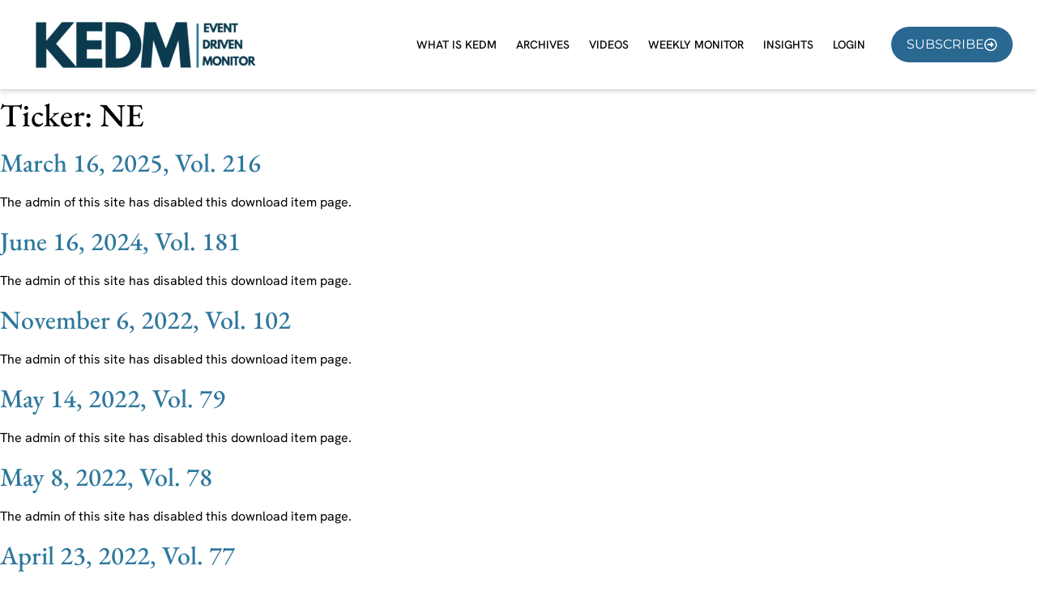

--- FILE ---
content_type: text/html; charset=UTF-8
request_url: https://kedm.com/?taxonomy=tickers&term=ne
body_size: 17414
content:
<!doctype html>
<html lang="en-US">
<head>
	<meta charset="UTF-8">
	<meta name="viewport" content="width=device-width, initial-scale=1">
	<link rel="profile" href="https://gmpg.org/xfn/11">
	<meta name='robots' content='index, follow, max-image-preview:large, max-snippet:-1, max-video-preview:-1' />

            <script data-no-defer="1" data-ezscrex="false" data-cfasync="false" data-pagespeed-no-defer data-cookieconsent="ignore">
                var ctPublicFunctions = {"_ajax_nonce":"fca1d47c4f","_rest_nonce":"ebaefe9676","_ajax_url":"\/wp-admin\/admin-ajax.php","_rest_url":"https:\/\/kedm.com\/wp-json\/","data__cookies_type":"none","data__ajax_type":"rest","data__bot_detector_enabled":"0","data__frontend_data_log_enabled":1,"cookiePrefix":"","wprocket_detected":false,"host_url":"kedm.com","text__ee_click_to_select":"Click to select the whole data","text__ee_original_email":"The complete one is","text__ee_got_it":"Got it","text__ee_blocked":"Blocked","text__ee_cannot_connect":"Cannot connect","text__ee_cannot_decode":"Can not decode email. Unknown reason","text__ee_email_decoder":"CleanTalk email decoder","text__ee_wait_for_decoding":"The magic is on the way!","text__ee_decoding_process":"Please wait a few seconds while we decode the contact data."}
            </script>
        
            <script data-no-defer="1" data-ezscrex="false" data-cfasync="false" data-pagespeed-no-defer data-cookieconsent="ignore">
                var ctPublic = {"_ajax_nonce":"fca1d47c4f","settings__forms__check_internal":"0","settings__forms__check_external":"0","settings__forms__force_protection":0,"settings__forms__search_test":"1","settings__forms__wc_add_to_cart":"0","settings__data__bot_detector_enabled":"0","settings__sfw__anti_crawler":0,"blog_home":"https:\/\/kedm.com\/","pixel__setting":"3","pixel__enabled":true,"pixel__url":"https:\/\/moderate9-v4.cleantalk.org\/pixel\/99562b440c92718928a8adc1e989bb58.gif","data__email_check_before_post":"1","data__email_check_exist_post":0,"data__cookies_type":"none","data__key_is_ok":true,"data__visible_fields_required":true,"wl_brandname":"Anti-Spam by CleanTalk","wl_brandname_short":"CleanTalk","ct_checkjs_key":"b2e3e9860ee4e5516ff125dd1a6999888aec480729acd6b982fc0e643677cb3a","emailEncoderPassKey":"26d05316248611c90b4a518d515f612e","bot_detector_forms_excluded":"W10=","advancedCacheExists":false,"varnishCacheExists":false,"wc_ajax_add_to_cart":true}
            </script>
        
<!-- Google Tag Manager for WordPress by gtm4wp.com -->
<script data-cfasync="false" data-pagespeed-no-defer>
	var gtm4wp_datalayer_name = "dataLayer";
	var dataLayer = dataLayer || [];
	const gtm4wp_use_sku_instead = 0;
	const gtm4wp_currency = 'USD';
	const gtm4wp_product_per_impression = 10;
	const gtm4wp_clear_ecommerce = false;
	const gtm4wp_datalayer_max_timeout = 2000;
</script>
<!-- End Google Tag Manager for WordPress by gtm4wp.com -->
	<!-- This site is optimized with the Yoast SEO plugin v26.6 - https://yoast.com/wordpress/plugins/seo/ -->
	<title>NE Archives | KEDM</title>
	<link rel="canonical" href="https://kedm.com/?taxonomy=tickers&term=ne" />
	<link rel="next" href="https://kedm.com/page/2/?taxonomy=tickers&term=ne" />
	<meta property="og:locale" content="en_US" />
	<meta property="og:type" content="article" />
	<meta property="og:title" content="NE Archives | KEDM" />
	<meta property="og:url" content="https://kedm.com/?taxonomy=tickers&amp;term=ne" />
	<meta property="og:site_name" content="KEDM" />
	<meta property="og:image" content="https://kedm.com/app/uploads/2024/12/KEDM-Yoast.png" />
	<meta property="og:image:width" content="1200" />
	<meta property="og:image:height" content="675" />
	<meta property="og:image:type" content="image/png" />
	<meta name="twitter:card" content="summary_large_image" />
	<meta name="twitter:site" content="@kedm_com" />
	<script type="application/ld+json" class="yoast-schema-graph">{"@context":"https://schema.org","@graph":[{"@type":"CollectionPage","@id":"https://kedm.com/?taxonomy=tickers&term=ne","url":"https://kedm.com/?taxonomy=tickers&term=ne","name":"NE Archives | KEDM","isPartOf":{"@id":"https://kedm.com/#website"},"breadcrumb":{"@id":"https://kedm.com/?taxonomy=tickers&term=ne#breadcrumb"},"inLanguage":"en-US"},{"@type":"BreadcrumbList","@id":"https://kedm.com/?taxonomy=tickers&term=ne#breadcrumb","itemListElement":[{"@type":"ListItem","position":1,"name":"Home","item":"https://kedm.com/"},{"@type":"ListItem","position":2,"name":"NE"}]},{"@type":"WebSite","@id":"https://kedm.com/#website","url":"https://kedm.com/","name":"KEDM Event Driven Monitor","description":"Even Driven Trades","publisher":{"@id":"https://kedm.com/#organization"},"alternateName":"Event Driven Monitor","potentialAction":[{"@type":"SearchAction","target":{"@type":"EntryPoint","urlTemplate":"https://kedm.com/?s={search_term_string}"},"query-input":{"@type":"PropertyValueSpecification","valueRequired":true,"valueName":"search_term_string"}}],"inLanguage":"en-US"},{"@type":"Organization","@id":"https://kedm.com/#organization","name":"KEDM Event Driven Monitor","alternateName":"Event Driven Trades","url":"https://kedm.com/","logo":{"@type":"ImageObject","inLanguage":"en-US","@id":"https://kedm.com/#/schema/logo/image/","url":"https://kedm.com/app/uploads/2024/12/KEDM-Square-Logo.png","contentUrl":"https://kedm.com/app/uploads/2024/12/KEDM-Square-Logo.png","width":707,"height":707,"caption":"KEDM Event Driven Monitor"},"image":{"@id":"https://kedm.com/#/schema/logo/image/"},"sameAs":["https://x.com/kedm_com","https://www.youtube.com/channel/UCFm6rZdjngncCFJ4UKn-pkQ"]}]}</script>
	<!-- / Yoast SEO plugin. -->


<link rel='dns-prefetch' href='//ajax.googleapis.com' />
<link rel='dns-prefetch' href='//cdnjs.cloudflare.com' />
<!-- WP Fusion --><style type="text/css">.woocommerce .product .variations option:disabled { display: none; } </style><style id='wp-img-auto-sizes-contain-inline-css'>
img:is([sizes=auto i],[sizes^="auto," i]){contain-intrinsic-size:3000px 1500px}
/*# sourceURL=wp-img-auto-sizes-contain-inline-css */
</style>

<link rel='stylesheet' id='sdm-styles-css' href='https://kedm.com/app/plugins/simple-download-monitor/css/sdm_wp_styles.css?ver=6.9' media='all' />
<style id='groundhogg-forms-style-2-inline-css'>
/*!***************************************************************************************************************************************************************************************************************************************!*\
  !*** css ./node_modules/css-loader/dist/cjs.js??ruleSet[1].rules[4].use[1]!./node_modules/postcss-loader/dist/cjs.js??ruleSet[1].rules[4].use[2]!./node_modules/sass-loader/dist/cjs.js??ruleSet[1].rules[4].use[3]!./src/style.scss ***!
  \***************************************************************************************************************************************************************************************************************************************/
/**
 * The following styles get applied both on the front of your site
 * and in the editor.
 *
 * Replace them with your own styles or remove the file completely.
 */
.wp-block-groundhogg-forms {
  margin: 1em 0;
}

/*# sourceMappingURL=style-index.css.map*/
/*# sourceURL=https://kedm.com/app/plugins/groundhogg/blocks/gutenberg/build/style-index.css */
</style>
<link rel='stylesheet' id='jet-engine-frontend-css' href='https://kedm.com/app/plugins/jet-engine/assets/css/frontend.css?ver=3.8.1.1' media='all' />
<style id='global-styles-inline-css'>
:root{--wp--preset--aspect-ratio--square: 1;--wp--preset--aspect-ratio--4-3: 4/3;--wp--preset--aspect-ratio--3-4: 3/4;--wp--preset--aspect-ratio--3-2: 3/2;--wp--preset--aspect-ratio--2-3: 2/3;--wp--preset--aspect-ratio--16-9: 16/9;--wp--preset--aspect-ratio--9-16: 9/16;--wp--preset--color--black: #000000;--wp--preset--color--cyan-bluish-gray: #abb8c3;--wp--preset--color--white: #ffffff;--wp--preset--color--pale-pink: #f78da7;--wp--preset--color--vivid-red: #cf2e2e;--wp--preset--color--luminous-vivid-orange: #ff6900;--wp--preset--color--luminous-vivid-amber: #fcb900;--wp--preset--color--light-green-cyan: #7bdcb5;--wp--preset--color--vivid-green-cyan: #00d084;--wp--preset--color--pale-cyan-blue: #8ed1fc;--wp--preset--color--vivid-cyan-blue: #0693e3;--wp--preset--color--vivid-purple: #9b51e0;--wp--preset--gradient--vivid-cyan-blue-to-vivid-purple: linear-gradient(135deg,rgb(6,147,227) 0%,rgb(155,81,224) 100%);--wp--preset--gradient--light-green-cyan-to-vivid-green-cyan: linear-gradient(135deg,rgb(122,220,180) 0%,rgb(0,208,130) 100%);--wp--preset--gradient--luminous-vivid-amber-to-luminous-vivid-orange: linear-gradient(135deg,rgb(252,185,0) 0%,rgb(255,105,0) 100%);--wp--preset--gradient--luminous-vivid-orange-to-vivid-red: linear-gradient(135deg,rgb(255,105,0) 0%,rgb(207,46,46) 100%);--wp--preset--gradient--very-light-gray-to-cyan-bluish-gray: linear-gradient(135deg,rgb(238,238,238) 0%,rgb(169,184,195) 100%);--wp--preset--gradient--cool-to-warm-spectrum: linear-gradient(135deg,rgb(74,234,220) 0%,rgb(151,120,209) 20%,rgb(207,42,186) 40%,rgb(238,44,130) 60%,rgb(251,105,98) 80%,rgb(254,248,76) 100%);--wp--preset--gradient--blush-light-purple: linear-gradient(135deg,rgb(255,206,236) 0%,rgb(152,150,240) 100%);--wp--preset--gradient--blush-bordeaux: linear-gradient(135deg,rgb(254,205,165) 0%,rgb(254,45,45) 50%,rgb(107,0,62) 100%);--wp--preset--gradient--luminous-dusk: linear-gradient(135deg,rgb(255,203,112) 0%,rgb(199,81,192) 50%,rgb(65,88,208) 100%);--wp--preset--gradient--pale-ocean: linear-gradient(135deg,rgb(255,245,203) 0%,rgb(182,227,212) 50%,rgb(51,167,181) 100%);--wp--preset--gradient--electric-grass: linear-gradient(135deg,rgb(202,248,128) 0%,rgb(113,206,126) 100%);--wp--preset--gradient--midnight: linear-gradient(135deg,rgb(2,3,129) 0%,rgb(40,116,252) 100%);--wp--preset--font-size--small: 13px;--wp--preset--font-size--medium: 20px;--wp--preset--font-size--large: 36px;--wp--preset--font-size--x-large: 42px;--wp--preset--spacing--20: 0.44rem;--wp--preset--spacing--30: 0.67rem;--wp--preset--spacing--40: 1rem;--wp--preset--spacing--50: 1.5rem;--wp--preset--spacing--60: 2.25rem;--wp--preset--spacing--70: 3.38rem;--wp--preset--spacing--80: 5.06rem;--wp--preset--shadow--natural: 6px 6px 9px rgba(0, 0, 0, 0.2);--wp--preset--shadow--deep: 12px 12px 50px rgba(0, 0, 0, 0.4);--wp--preset--shadow--sharp: 6px 6px 0px rgba(0, 0, 0, 0.2);--wp--preset--shadow--outlined: 6px 6px 0px -3px rgb(255, 255, 255), 6px 6px rgb(0, 0, 0);--wp--preset--shadow--crisp: 6px 6px 0px rgb(0, 0, 0);}:root { --wp--style--global--content-size: 800px;--wp--style--global--wide-size: 1200px; }:where(body) { margin: 0; }.wp-site-blocks > .alignleft { float: left; margin-right: 2em; }.wp-site-blocks > .alignright { float: right; margin-left: 2em; }.wp-site-blocks > .aligncenter { justify-content: center; margin-left: auto; margin-right: auto; }:where(.wp-site-blocks) > * { margin-block-start: 24px; margin-block-end: 0; }:where(.wp-site-blocks) > :first-child { margin-block-start: 0; }:where(.wp-site-blocks) > :last-child { margin-block-end: 0; }:root { --wp--style--block-gap: 24px; }:root :where(.is-layout-flow) > :first-child{margin-block-start: 0;}:root :where(.is-layout-flow) > :last-child{margin-block-end: 0;}:root :where(.is-layout-flow) > *{margin-block-start: 24px;margin-block-end: 0;}:root :where(.is-layout-constrained) > :first-child{margin-block-start: 0;}:root :where(.is-layout-constrained) > :last-child{margin-block-end: 0;}:root :where(.is-layout-constrained) > *{margin-block-start: 24px;margin-block-end: 0;}:root :where(.is-layout-flex){gap: 24px;}:root :where(.is-layout-grid){gap: 24px;}.is-layout-flow > .alignleft{float: left;margin-inline-start: 0;margin-inline-end: 2em;}.is-layout-flow > .alignright{float: right;margin-inline-start: 2em;margin-inline-end: 0;}.is-layout-flow > .aligncenter{margin-left: auto !important;margin-right: auto !important;}.is-layout-constrained > .alignleft{float: left;margin-inline-start: 0;margin-inline-end: 2em;}.is-layout-constrained > .alignright{float: right;margin-inline-start: 2em;margin-inline-end: 0;}.is-layout-constrained > .aligncenter{margin-left: auto !important;margin-right: auto !important;}.is-layout-constrained > :where(:not(.alignleft):not(.alignright):not(.alignfull)){max-width: var(--wp--style--global--content-size);margin-left: auto !important;margin-right: auto !important;}.is-layout-constrained > .alignwide{max-width: var(--wp--style--global--wide-size);}body .is-layout-flex{display: flex;}.is-layout-flex{flex-wrap: wrap;align-items: center;}.is-layout-flex > :is(*, div){margin: 0;}body .is-layout-grid{display: grid;}.is-layout-grid > :is(*, div){margin: 0;}body{padding-top: 0px;padding-right: 0px;padding-bottom: 0px;padding-left: 0px;}a:where(:not(.wp-element-button)){text-decoration: underline;}:root :where(.wp-element-button, .wp-block-button__link){background-color: #32373c;border-width: 0;color: #fff;font-family: inherit;font-size: inherit;font-style: inherit;font-weight: inherit;letter-spacing: inherit;line-height: inherit;padding-top: calc(0.667em + 2px);padding-right: calc(1.333em + 2px);padding-bottom: calc(0.667em + 2px);padding-left: calc(1.333em + 2px);text-decoration: none;text-transform: inherit;}.has-black-color{color: var(--wp--preset--color--black) !important;}.has-cyan-bluish-gray-color{color: var(--wp--preset--color--cyan-bluish-gray) !important;}.has-white-color{color: var(--wp--preset--color--white) !important;}.has-pale-pink-color{color: var(--wp--preset--color--pale-pink) !important;}.has-vivid-red-color{color: var(--wp--preset--color--vivid-red) !important;}.has-luminous-vivid-orange-color{color: var(--wp--preset--color--luminous-vivid-orange) !important;}.has-luminous-vivid-amber-color{color: var(--wp--preset--color--luminous-vivid-amber) !important;}.has-light-green-cyan-color{color: var(--wp--preset--color--light-green-cyan) !important;}.has-vivid-green-cyan-color{color: var(--wp--preset--color--vivid-green-cyan) !important;}.has-pale-cyan-blue-color{color: var(--wp--preset--color--pale-cyan-blue) !important;}.has-vivid-cyan-blue-color{color: var(--wp--preset--color--vivid-cyan-blue) !important;}.has-vivid-purple-color{color: var(--wp--preset--color--vivid-purple) !important;}.has-black-background-color{background-color: var(--wp--preset--color--black) !important;}.has-cyan-bluish-gray-background-color{background-color: var(--wp--preset--color--cyan-bluish-gray) !important;}.has-white-background-color{background-color: var(--wp--preset--color--white) !important;}.has-pale-pink-background-color{background-color: var(--wp--preset--color--pale-pink) !important;}.has-vivid-red-background-color{background-color: var(--wp--preset--color--vivid-red) !important;}.has-luminous-vivid-orange-background-color{background-color: var(--wp--preset--color--luminous-vivid-orange) !important;}.has-luminous-vivid-amber-background-color{background-color: var(--wp--preset--color--luminous-vivid-amber) !important;}.has-light-green-cyan-background-color{background-color: var(--wp--preset--color--light-green-cyan) !important;}.has-vivid-green-cyan-background-color{background-color: var(--wp--preset--color--vivid-green-cyan) !important;}.has-pale-cyan-blue-background-color{background-color: var(--wp--preset--color--pale-cyan-blue) !important;}.has-vivid-cyan-blue-background-color{background-color: var(--wp--preset--color--vivid-cyan-blue) !important;}.has-vivid-purple-background-color{background-color: var(--wp--preset--color--vivid-purple) !important;}.has-black-border-color{border-color: var(--wp--preset--color--black) !important;}.has-cyan-bluish-gray-border-color{border-color: var(--wp--preset--color--cyan-bluish-gray) !important;}.has-white-border-color{border-color: var(--wp--preset--color--white) !important;}.has-pale-pink-border-color{border-color: var(--wp--preset--color--pale-pink) !important;}.has-vivid-red-border-color{border-color: var(--wp--preset--color--vivid-red) !important;}.has-luminous-vivid-orange-border-color{border-color: var(--wp--preset--color--luminous-vivid-orange) !important;}.has-luminous-vivid-amber-border-color{border-color: var(--wp--preset--color--luminous-vivid-amber) !important;}.has-light-green-cyan-border-color{border-color: var(--wp--preset--color--light-green-cyan) !important;}.has-vivid-green-cyan-border-color{border-color: var(--wp--preset--color--vivid-green-cyan) !important;}.has-pale-cyan-blue-border-color{border-color: var(--wp--preset--color--pale-cyan-blue) !important;}.has-vivid-cyan-blue-border-color{border-color: var(--wp--preset--color--vivid-cyan-blue) !important;}.has-vivid-purple-border-color{border-color: var(--wp--preset--color--vivid-purple) !important;}.has-vivid-cyan-blue-to-vivid-purple-gradient-background{background: var(--wp--preset--gradient--vivid-cyan-blue-to-vivid-purple) !important;}.has-light-green-cyan-to-vivid-green-cyan-gradient-background{background: var(--wp--preset--gradient--light-green-cyan-to-vivid-green-cyan) !important;}.has-luminous-vivid-amber-to-luminous-vivid-orange-gradient-background{background: var(--wp--preset--gradient--luminous-vivid-amber-to-luminous-vivid-orange) !important;}.has-luminous-vivid-orange-to-vivid-red-gradient-background{background: var(--wp--preset--gradient--luminous-vivid-orange-to-vivid-red) !important;}.has-very-light-gray-to-cyan-bluish-gray-gradient-background{background: var(--wp--preset--gradient--very-light-gray-to-cyan-bluish-gray) !important;}.has-cool-to-warm-spectrum-gradient-background{background: var(--wp--preset--gradient--cool-to-warm-spectrum) !important;}.has-blush-light-purple-gradient-background{background: var(--wp--preset--gradient--blush-light-purple) !important;}.has-blush-bordeaux-gradient-background{background: var(--wp--preset--gradient--blush-bordeaux) !important;}.has-luminous-dusk-gradient-background{background: var(--wp--preset--gradient--luminous-dusk) !important;}.has-pale-ocean-gradient-background{background: var(--wp--preset--gradient--pale-ocean) !important;}.has-electric-grass-gradient-background{background: var(--wp--preset--gradient--electric-grass) !important;}.has-midnight-gradient-background{background: var(--wp--preset--gradient--midnight) !important;}.has-small-font-size{font-size: var(--wp--preset--font-size--small) !important;}.has-medium-font-size{font-size: var(--wp--preset--font-size--medium) !important;}.has-large-font-size{font-size: var(--wp--preset--font-size--large) !important;}.has-x-large-font-size{font-size: var(--wp--preset--font-size--x-large) !important;}
:root :where(.wp-block-pullquote){font-size: 1.5em;line-height: 1.6;}
/*# sourceURL=global-styles-inline-css */
</style>
<link rel='stylesheet' id='pi-dcw-css' href='https://kedm.com/app/plugins/add-to-cart-direct-checkout-for-woocommerce/public/css/pi-dcw-public.css?ver=2.1.74' media='all' />
<style id='pi-dcw-inline-css'>

		.pisol_buy_now_button{
			color:#ffffff !important;
			background-color: #ee6443 !important;
		}
		
/*# sourceURL=pi-dcw-inline-css */
</style>
<link rel='stylesheet' id='cleantalk-public-css-css' href='https://kedm.com/app/plugins/cleantalk-spam-protect/css/cleantalk-public.min.css?ver=6.70.1_1766382969' media='all' />
<link rel='stylesheet' id='cleantalk-email-decoder-css-css' href='https://kedm.com/app/plugins/cleantalk-spam-protect/css/cleantalk-email-decoder.min.css?ver=6.70.1_1766382969' media='all' />
<link rel='stylesheet' id='gamplify-rpm-css' href='https://kedm.com/app/plugins/gamplify-rpm/public/css/gamplify-rpm-public.css?ver=1768694824' media='all' />
<link rel='stylesheet' id='gamplify-rpm-frontend-daterangepicker-css-js-css' href='https://kedm.com/app/plugins/gamplify-rpm/public/css/daterangepicker.css' media='all' />
<link rel='stylesheet' id='daterangepicker-css-css' href='https://cdnjs.cloudflare.com/ajax/libs/jqueryui/1.12.1/jquery-ui.css' media='all' />
<link rel='stylesheet' id='follow-up-emails-css' href='https://kedm.com/app/plugins/woocommerce-follow-up-emails/templates/followups.css?ver=4.9.23' media='all' />
<link rel='stylesheet' id='woocommerce-layout-css' href='https://kedm.com/app/plugins/woocommerce/assets/css/woocommerce-layout.css?ver=10.4.2' media='all' />
<style id='woocommerce-layout-inline-css'>

	.infinite-scroll .woocommerce-pagination {
		display: none;
	}
/*# sourceURL=woocommerce-layout-inline-css */
</style>
<link rel='stylesheet' id='woocommerce-smallscreen-css' href='https://kedm.com/app/plugins/woocommerce/assets/css/woocommerce-smallscreen.css?ver=10.4.2' media='only screen and (max-width: 768px)' />
<link rel='stylesheet' id='woocommerce-general-css' href='https://kedm.com/app/plugins/woocommerce/assets/css/woocommerce.css?ver=10.4.2' media='all' />
<style id='woocommerce-inline-inline-css'>
.woocommerce form .form-row .required { visibility: visible; }
/*# sourceURL=woocommerce-inline-inline-css */
</style>
<link rel='stylesheet' id='affwp-forms-css' href='https://kedm.com/app/plugins/affiliate-wp/assets/css/forms.min.css?ver=2.30.1' media='all' />
<link rel='stylesheet' id='groundhogg-form-css' href='https://kedm.com/app/plugins/groundhogg/assets/css/frontend/form.css?ver=4.2.10' media='all' />
<link rel='stylesheet' id='metorik-css-css' href='https://kedm.com/app/plugins/metorik-helper/assets/css/metorik.css?ver=2.0.10' media='all' />
<link rel='stylesheet' id='hello-elementor-css' href='https://kedm.com/app/themes/hello-elementor/assets/css/reset.css?ver=3.4.5' media='all' />
<link rel='stylesheet' id='hello-elementor-header-footer-css' href='https://kedm.com/app/themes/hello-elementor/assets/css/header-footer.css?ver=3.4.5' media='all' />
<link rel='stylesheet' id='jet-popup-frontend-css' href='https://kedm.com/app/plugins/jet-popup/assets/css/jet-popup-frontend.css?ver=2.0.20.2' media='all' />
<link rel='stylesheet' id='elementor-frontend-css' href='https://kedm.com/app/uploads/elementor/css/custom-frontend.min.css?ver=1767682247' media='all' />
<link rel='stylesheet' id='widget-image-css' href='https://kedm.com/app/plugins/elementor/assets/css/widget-image.min.css?ver=3.33.6' media='all' />
<link rel='stylesheet' id='widget-nav-menu-css' href='https://kedm.com/app/uploads/elementor/css/custom-pro-widget-nav-menu.min.css?ver=1767682247' media='all' />
<link rel='stylesheet' id='widget-heading-css' href='https://kedm.com/app/plugins/elementor/assets/css/widget-heading.min.css?ver=3.33.6' media='all' />
<link rel='stylesheet' id='widget-icon-list-css' href='https://kedm.com/app/uploads/elementor/css/custom-widget-icon-list.min.css?ver=1767682247' media='all' />
<link rel='stylesheet' id='e-animation-grow-css' href='https://kedm.com/app/plugins/elementor/assets/lib/animations/styles/e-animation-grow.min.css?ver=3.33.6' media='all' />
<link rel='stylesheet' id='widget-social-icons-css' href='https://kedm.com/app/plugins/elementor/assets/css/widget-social-icons.min.css?ver=3.33.6' media='all' />
<link rel='stylesheet' id='e-apple-webkit-css' href='https://kedm.com/app/uploads/elementor/css/custom-apple-webkit.min.css?ver=1767682247' media='all' />
<link rel='stylesheet' id='elementor-icons-css' href='https://kedm.com/app/plugins/elementor/assets/lib/eicons/css/elementor-icons.min.css?ver=5.44.0' media='all' />
<link rel='stylesheet' id='elementor-post-27128-css' href='https://kedm.com/app/uploads/elementor/css/post-27128.css?ver=1767682248' media='all' />
<link rel='stylesheet' id='jet-tabs-frontend-css' href='https://kedm.com/app/plugins/jet-tabs/assets/css/jet-tabs-frontend.css?ver=2.2.12.1' media='all' />
<link rel='stylesheet' id='swiper-css' href='https://kedm.com/app/plugins/elementor/assets/lib/swiper/v8/css/swiper.min.css?ver=8.4.5' media='all' />
<link rel='stylesheet' id='elementor-post-27231-css' href='https://kedm.com/app/uploads/elementor/css/post-27231.css?ver=1767682248' media='all' />
<link rel='stylesheet' id='photoswipe-css' href='https://kedm.com/app/plugins/woocommerce/assets/css/photoswipe/photoswipe.min.css?ver=10.4.2' media='all' />
<link rel='stylesheet' id='photoswipe-default-skin-css' href='https://kedm.com/app/plugins/woocommerce/assets/css/photoswipe/default-skin/default-skin.min.css?ver=10.4.2' media='all' />
<link rel='stylesheet' id='jet-woo-builder-css' href='https://kedm.com/app/plugins/jet-woo-builder/assets/css/frontend.css?ver=2.2.3' media='all' />
<style id='jet-woo-builder-inline-css'>
@font-face {
				font-family: "WooCommerce";
				font-weight: normal;
				font-style: normal;
				src: url("https://kedm.com/app/plugins/woocommerce/assets/fonts/WooCommerce.eot");
				src: url("https://kedm.com/app/plugins/woocommerce/assets/fonts/WooCommerce.eot?#iefix") format("embedded-opentype"),
					 url("https://kedm.com/app/plugins/woocommerce/assets/fonts/WooCommerce.woff") format("woff"),
					 url("https://kedm.com/app/plugins/woocommerce/assets/fonts/WooCommerce.ttf") format("truetype"),
					 url("https://kedm.com/app/plugins/woocommerce/assets/fonts/WooCommerce.svg#WooCommerce") format("svg");
			}
/*# sourceURL=jet-woo-builder-inline-css */
</style>
<link rel='stylesheet' id='elementor-icons-shared-0-css' href='https://kedm.com/app/plugins/elementor/assets/lib/font-awesome/css/fontawesome.min.css?ver=5.15.3' media='all' />
<link rel='stylesheet' id='elementor-icons-fa-solid-css' href='https://kedm.com/app/plugins/elementor/assets/lib/font-awesome/css/solid.min.css?ver=5.15.3' media='all' />
<link rel='stylesheet' id='e-swiper-css' href='https://kedm.com/app/plugins/elementor/assets/css/conditionals/e-swiper.min.css?ver=3.33.6' media='all' />
<link rel='stylesheet' id='jet-woo-builder-frontend-font-css' href='https://kedm.com/app/plugins/jet-woo-builder/assets/css/lib/jetwoobuilder-frontend-font/css/jetwoobuilder-frontend-font.css?ver=2.2.3' media='all' />
<link rel='stylesheet' id='elementor-post-27229-css' href='https://kedm.com/app/uploads/elementor/css/post-27229.css?ver=1767682248' media='all' />
<link rel='stylesheet' id='pmw-public-elementor-fix-css' href='https://kedm.com/app/plugins/woocommerce-google-adwords-conversion-tracking-tag/css/public/elementor-fix.css?ver=1.54.1' media='all' />
<link rel='stylesheet' id='custom-styles-css' href='https://kedm.com/app/themes/main/assets/css/custom.css?ver=1759130124' media='all' />
<link rel='stylesheet' id='elementor-gf-local-ebgaramond-css' href='https://kedm.com/app/uploads/elementor/google-fonts/css/ebgaramond.css?ver=1742964161' media='all' />
<link rel='stylesheet' id='elementor-gf-local-oswald-css' href='https://kedm.com/app/uploads/elementor/google-fonts/css/oswald.css?ver=1742964161' media='all' />
<link rel='stylesheet' id='elementor-gf-local-roboto-css' href='https://kedm.com/app/uploads/elementor/google-fonts/css/roboto.css?ver=1742964185' media='all' />
<link rel='stylesheet' id='elementor-gf-local-hankengrotesk-css' href='https://kedm.com/app/uploads/elementor/google-fonts/css/hankengrotesk.css?ver=1742964187' media='all' />
<link rel='stylesheet' id='elementor-gf-local-montserrat-css' href='https://kedm.com/app/uploads/elementor/google-fonts/css/montserrat.css?ver=1742964189' media='all' />
<link rel='stylesheet' id='elementor-icons-fa-regular-css' href='https://kedm.com/app/plugins/elementor/assets/lib/font-awesome/css/regular.min.css?ver=5.15.3' media='all' />
<link rel='stylesheet' id='elementor-icons-fa-brands-css' href='https://kedm.com/app/plugins/elementor/assets/lib/font-awesome/css/brands.min.css?ver=5.15.3' media='all' />
<script src="https://ajax.googleapis.com/ajax/libs/jquery/3.6.0/jquery.min.js?ver=3.6.0" id="jquery-js"></script>
<script id="pi-dcw-js-extra">
var pisol_dcw_setting = {"ajax_url":"https://kedm.com/wp-admin/admin-ajax.php"};
//# sourceURL=pi-dcw-js-extra
</script>
<script src="https://kedm.com/app/plugins/add-to-cart-direct-checkout-for-woocommerce/public/js/pi-dcw-public.js?ver=2.1.74" id="pi-dcw-js"></script>
<script src="https://kedm.com/app/plugins/cleantalk-spam-protect/js/apbct-public-bundle_gathering.min.js?ver=6.70.1_1766382969" id="apbct-public-bundle_gathering.min-js-js"></script>
<script id="sdm-scripts-js-extra">
var sdm_ajax_script = {"ajaxurl":"https://kedm.com/wp-admin/admin-ajax.php"};
//# sourceURL=sdm-scripts-js-extra
</script>
<script src="https://kedm.com/app/plugins/simple-download-monitor/js/sdm_wp_scripts.js?ver=6.9" id="sdm-scripts-js"></script>
<script id="fue-account-subscriptions-js-extra">
var FUE = {"ajaxurl":"https://kedm.com/wp-admin/admin-ajax.php","ajax_loader":"https://kedm.com/app/plugins/woocommerce-follow-up-emails/templates/images/ajax-loader.gif"};
//# sourceURL=fue-account-subscriptions-js-extra
</script>
<script src="https://kedm.com/app/plugins/woocommerce-follow-up-emails/templates/js/fue-account-subscriptions.js?ver=4.9.23" id="fue-account-subscriptions-js"></script>
<script src="https://kedm.com/app/plugins/woocommerce/assets/js/jquery-blockui/jquery.blockUI.min.js?ver=2.7.0-wc.10.4.2" id="wc-jquery-blockui-js" defer data-wp-strategy="defer"></script>
<script id="wc-add-to-cart-js-extra">
var wc_add_to_cart_params = {"ajax_url":"/wp-admin/admin-ajax.php","wc_ajax_url":"/?wc-ajax=%%endpoint%%","i18n_view_cart":"View cart","cart_url":"https://kedm.com/checkout/","is_cart":"","cart_redirect_after_add":"yes"};
//# sourceURL=wc-add-to-cart-js-extra
</script>
<script src="https://kedm.com/app/plugins/woocommerce/assets/js/frontend/add-to-cart.min.js?ver=10.4.2" id="wc-add-to-cart-js" defer data-wp-strategy="defer"></script>
<script src="https://kedm.com/app/plugins/woocommerce/assets/js/js-cookie/js.cookie.min.js?ver=2.1.4-wc.10.4.2" id="wc-js-cookie-js" defer data-wp-strategy="defer"></script>
<script id="woocommerce-js-extra">
var woocommerce_params = {"ajax_url":"/wp-admin/admin-ajax.php","wc_ajax_url":"/?wc-ajax=%%endpoint%%","i18n_password_show":"Show password","i18n_password_hide":"Hide password"};
//# sourceURL=woocommerce-js-extra
</script>
<script src="https://kedm.com/app/plugins/woocommerce/assets/js/frontend/woocommerce.min.js?ver=10.4.2" id="woocommerce-js" defer data-wp-strategy="defer"></script>
<script src="https://kedm.com/wp-includes/js/dist/hooks.min.js?ver=dd5603f07f9220ed27f1" id="wp-hooks-js"></script>
<script id="wpm-js-extra">
var wpm = {"ajax_url":"https://kedm.com/wp-admin/admin-ajax.php","root":"https://kedm.com/wp-json/","nonce_wp_rest":"ebaefe9676","nonce_ajax":"98d6fe1507"};
//# sourceURL=wpm-js-extra
</script>
<script src="https://kedm.com/app/plugins/woocommerce-google-adwords-conversion-tracking-tag/js/public/free/wpm-public.p1.min.js?ver=1.54.1" id="wpm-js"></script>
<script src="https://kedm.com/wp-includes/js/jquery/jquery.min.js?ver=3.7.1" id="jquery-core-js"></script>
<script src="https://kedm.com/app/themes/main/assets/js/custom.js?ver=1768694825" id="custom-jss-js"></script>
<script>  var el_i13_login_captcha=null; var el_i13_register_captcha=null; </script>		<script type="text/javascript">
		var AFFWP = AFFWP || {};
		AFFWP.referral_var = 'ref';
		AFFWP.expiration = 400;
		AFFWP.debug = 0;


		AFFWP.referral_credit_last = 1;
		</script>

<!-- Google Tag Manager for WordPress by gtm4wp.com -->
<!-- GTM Container placement set to off -->
<script data-cfasync="false" data-pagespeed-no-defer>
	var dataLayer_content = {"pagePostType":"sdm_downloads","pagePostType2":"tax-sdm_downloads","pageCategory":[]};
	dataLayer.push( dataLayer_content );
</script>
<script data-cfasync="false" data-pagespeed-no-defer>
	console.warn && console.warn("[GTM4WP] Google Tag Manager container code placement set to OFF !!!");
	console.warn && console.warn("[GTM4WP] Data layer codes are active but GTM container must be loaded using custom coding !!!");
</script>
<!-- End Google Tag Manager for WordPress by gtm4wp.com -->	<noscript><style>.woocommerce-product-gallery{ opacity: 1 !important; }</style></noscript>
	<meta name="generator" content="Elementor 3.33.6; features: additional_custom_breakpoints; settings: css_print_method-external, google_font-enabled, font_display-auto">
<script type="text/javascript"> 

jQuery(document).ready(function() {

    jQuery('#btn-back').on('click', function() {

      window.history.go(-1); 

      return false;

    });

});
</script>
<!-- Google Tag Manager -->
<script>(function(w,d,s,l,i){w[l]=w[l]||[];w[l].push({'gtm.start': new Date().getTime(),event:'gtm.js'});var f=d.getElementsByTagName(s)[0], j=d.createElement(s),dl=l!='dataLayer'?'&l='+l:'';j.async=true;j.src= 'https://www.googletagmanager.com/gtm.js?id='+i+dl;f.parentNode.insertBefore(j,f); })(window,document,'script','dataLayer','GTM-KSZL2FX');</script>
<!-- End Google Tag Manager -->

<!-- START Pixel Manager for WooCommerce -->

		<script>

			window.wpmDataLayer = window.wpmDataLayer || {};
			window.wpmDataLayer = Object.assign(window.wpmDataLayer, {"cart":{},"cart_item_keys":{},"version":{"number":"1.54.1","pro":false,"eligible_for_updates":false,"distro":"fms","beta":false,"show":true},"pixels":{"google":{"linker":{"settings":null},"user_id":false,"ads":{"conversion_ids":{"AW-10786690610":"qQspCP2OzosYELKsv5co"},"dynamic_remarketing":{"status":true,"id_type":"post_id","send_events_with_parent_ids":true},"google_business_vertical":"retail","phone_conversion_number":"","phone_conversion_label":""},"analytics":{"ga4":{"measurement_id":"G-54F47Z6S6M","parameters":{},"mp_active":false,"debug_mode":false,"page_load_time_tracking":false},"id_type":"post_id"},"tag_id":"AW-10786690610","tag_id_suppressed":[],"tag_gateway":{"measurement_path":""},"tcf_support":false,"consent_mode":{"is_active":false,"wait_for_update":500,"ads_data_redaction":false,"url_passthrough":true}}},"shop":{"list_name":"","list_id":"","page_type":"","currency":"USD","selectors":{"addToCart":[],"beginCheckout":[]},"order_duplication_prevention":true,"view_item_list_trigger":{"test_mode":false,"background_color":"green","opacity":0.5,"repeat":true,"timeout":1000,"threshold":0.8},"variations_output":true,"session_active":false},"page":{"id":30628,"title":"March 16, 2025, Vol. 216","type":"sdm_downloads","categories":[],"parent":{"id":0,"title":"March 16, 2025, Vol. 216","type":"sdm_downloads","categories":[]}},"general":{"user_logged_in":false,"scroll_tracking_thresholds":[],"page_id":30628,"exclude_domains":[],"server_2_server":{"active":false,"user_agent_exclude_patterns":[],"ip_exclude_list":[],"pageview_event_s2s":{"is_active":false,"pixels":[]}},"consent_management":{"explicit_consent":false},"lazy_load_pmw":false,"chunk_base_path":"https://kedm.com/app/plugins/woocommerce-google-adwords-conversion-tracking-tag/js/public/free/","modules":{"load_deprecated_functions":true}}});

		</script>

		
<!-- END Pixel Manager for WooCommerce -->
			<style>
				.e-con.e-parent:nth-of-type(n+4):not(.e-lazyloaded):not(.e-no-lazyload),
				.e-con.e-parent:nth-of-type(n+4):not(.e-lazyloaded):not(.e-no-lazyload) * {
					background-image: none !important;
				}
				@media screen and (max-height: 1024px) {
					.e-con.e-parent:nth-of-type(n+3):not(.e-lazyloaded):not(.e-no-lazyload),
					.e-con.e-parent:nth-of-type(n+3):not(.e-lazyloaded):not(.e-no-lazyload) * {
						background-image: none !important;
					}
				}
				@media screen and (max-height: 640px) {
					.e-con.e-parent:nth-of-type(n+2):not(.e-lazyloaded):not(.e-no-lazyload),
					.e-con.e-parent:nth-of-type(n+2):not(.e-lazyloaded):not(.e-no-lazyload) * {
						background-image: none !important;
					}
				}
			</style>
			<link rel="icon" href="https://kedm.com/app/uploads/2021/03/favicon-100x100.png" sizes="32x32" />
<link rel="icon" href="https://kedm.com/app/uploads/2021/03/favicon-300x300.png" sizes="192x192" />
<link rel="apple-touch-icon" href="https://kedm.com/app/uploads/2021/03/favicon-300x300.png" />
<meta name="msapplication-TileImage" content="https://kedm.com/app/uploads/2021/03/favicon-300x300.png" />
		<style id="wp-custom-css">
			.common-register-user-box h5,
.articles-dash-top-posts a,
span.current_filter_cls{font-family:  'Hanken Grotesk';}

.articles-dash-top-posts ol li .col-box-cat a {
    margin-top: 0 !important;
font-family:  'Hanken Grotesk';
}
.articles-dash-top-posts ol li{
	align-items: center;
}
#my-account-menu-tab .user-profile {
	display: none !important;
}

@media (min-width: 1025px) {
    li.subscribe-mobile {
        display: none !important;
    }
}


form#pdf-gate-form-inner {
    justify-content: center;
    display: flex;
    flex-wrap: wrap;
}

form#pdf-gate-form-inner button:not(:last-child) {
    margin-right: 15px;
}		</style>
		</head>
<body class="archive tax-tickers term-ne term-452 wp-custom-logo wp-embed-responsive wp-theme-hello-elementor wp-child-theme-main theme-hello-elementor woocommerce-no-js chrome osx hello-elementor-default elementor-default elementor-kit-27128 elementor-page-19610">

<!-- Google Tag Manager (noscript) -->
<noscript><iframe src=https://www.googletagmanager.com/ns.html?id=GTM-KSZL2FX height="0" width="0" style="display:none;visibility:hidden"></iframe></noscript>
<!-- End Google Tag Manager (noscript) -->

<a class="skip-link screen-reader-text" href="#content">Skip to content</a>

		<header data-elementor-type="header" data-elementor-id="27231" class="elementor elementor-27231 elementor-location-header" data-elementor-post-type="elementor_library">
					<section class="elementor-section elementor-top-section elementor-element elementor-element-26006dea elementor-section-height-min-height elementor-section-full_width header-two elementor-section-content-space-between elementor-section-height-default elementor-section-items-middle" data-id="26006dea" data-element_type="section" data-settings="{&quot;background_background&quot;:&quot;classic&quot;,&quot;jet_parallax_layout_list&quot;:[]}">
						<div class="elementor-container elementor-column-gap-default">
					<div class="elementor-column elementor-col-50 elementor-top-column elementor-element elementor-element-203981ee" data-id="203981ee" data-element_type="column">
			<div class="elementor-widget-wrap elementor-element-populated">
						<div class="elementor-element elementor-element-6fce8d3a elementor-widget elementor-widget-image" data-id="6fce8d3a" data-element_type="widget" data-widget_type="image.default">
				<div class="elementor-widget-container">
																<a href="https://kedm.com">
							<img width="300" height="83" src="https://kedm.com/app/uploads/2024/11/KEDM-Banner-300x83-1.png" class="attachment-medium size-medium wp-image-27413" alt="" />								</a>
															</div>
				</div>
					</div>
		</div>
				<div class="elementor-column elementor-col-50 elementor-top-column elementor-element elementor-element-47398f4" data-id="47398f4" data-element_type="column">
			<div class="elementor-widget-wrap elementor-element-populated">
						<div class="elementor-element elementor-element-d579240 elementor-nav-menu__align-end elementor-nav-menu--stretch elementor-nav-menu__text-align-center jedv-enabled--yes elementor-widget__width-auto elementor-widget-widescreen__width-auto elementor-nav-menu--dropdown-tablet elementor-nav-menu--toggle elementor-nav-menu--burger elementor-widget elementor-widget-nav-menu" data-id="d579240" data-element_type="widget" data-settings="{&quot;full_width&quot;:&quot;stretch&quot;,&quot;layout&quot;:&quot;horizontal&quot;,&quot;submenu_icon&quot;:{&quot;value&quot;:&quot;&lt;i class=\&quot;fas fa-caret-down\&quot; aria-hidden=\&quot;true\&quot;&gt;&lt;\/i&gt;&quot;,&quot;library&quot;:&quot;fa-solid&quot;},&quot;toggle&quot;:&quot;burger&quot;}" data-widget_type="nav-menu.default">
				<div class="elementor-widget-container">
								<nav aria-label="Menu" class="elementor-nav-menu--main elementor-nav-menu__container elementor-nav-menu--layout-horizontal e--pointer-none">
				<ul id="menu-1-d579240" class="elementor-nav-menu"><li class="menu-item menu-item-type-post_type menu-item-object-page menu-item-27774"><a href="https://kedm.com/what-is-kedm/" class="elementor-item">What is KEDM</a></li>
<li class="menu-item menu-item-type-post_type menu-item-object-page menu-item-27907"><a href="https://kedm.com/archives/" class="elementor-item">Archives</a></li>
<li class="menu-item menu-item-type-post_type menu-item-object-page menu-item-27997"><a href="https://kedm.com/videos/" class="elementor-item">Videos</a></li>
<li class="menu-item menu-item-type-post_type menu-item-object-page menu-item-28032"><a href="https://kedm.com/weekly-monitor/" class="elementor-item">Weekly Monitor</a></li>
<li class="menu-item menu-item-type-post_type menu-item-object-page menu-item-27998"><a href="https://kedm.com/insights/" class="elementor-item">Insights</a></li>
<li class="menu-item menu-item-type-post_type menu-item-object-page menu-item-27999"><a href="https://kedm.com/my-account/" class="elementor-item">Login</a></li>
<li class="subscribe-mobile menu-item menu-item-type-custom menu-item-object-custom menu-item-29992"><a href="/subscribe/" class="elementor-item">Subscribe</a></li>
</ul>			</nav>
					<div class="elementor-menu-toggle" role="button" tabindex="0" aria-label="Menu Toggle" aria-expanded="false">
			<i aria-hidden="true" role="presentation" class="elementor-menu-toggle__icon--open eicon-menu-bar"></i><i aria-hidden="true" role="presentation" class="elementor-menu-toggle__icon--close eicon-close"></i>		</div>
					<nav class="elementor-nav-menu--dropdown elementor-nav-menu__container" aria-hidden="true">
				<ul id="menu-2-d579240" class="elementor-nav-menu"><li class="menu-item menu-item-type-post_type menu-item-object-page menu-item-27774"><a href="https://kedm.com/what-is-kedm/" class="elementor-item" tabindex="-1">What is KEDM</a></li>
<li class="menu-item menu-item-type-post_type menu-item-object-page menu-item-27907"><a href="https://kedm.com/archives/" class="elementor-item" tabindex="-1">Archives</a></li>
<li class="menu-item menu-item-type-post_type menu-item-object-page menu-item-27997"><a href="https://kedm.com/videos/" class="elementor-item" tabindex="-1">Videos</a></li>
<li class="menu-item menu-item-type-post_type menu-item-object-page menu-item-28032"><a href="https://kedm.com/weekly-monitor/" class="elementor-item" tabindex="-1">Weekly Monitor</a></li>
<li class="menu-item menu-item-type-post_type menu-item-object-page menu-item-27998"><a href="https://kedm.com/insights/" class="elementor-item" tabindex="-1">Insights</a></li>
<li class="menu-item menu-item-type-post_type menu-item-object-page menu-item-27999"><a href="https://kedm.com/my-account/" class="elementor-item" tabindex="-1">Login</a></li>
<li class="subscribe-mobile menu-item menu-item-type-custom menu-item-object-custom menu-item-29992"><a href="/subscribe/" class="elementor-item" tabindex="-1">Subscribe</a></li>
</ul>			</nav>
						</div>
				</div>
				<div class="elementor-element elementor-element-3d119479 elementor-align-right elementor-mobile-align-right elementor-widget__width-auto elementor-widget-widescreen__width-auto elementor-hidden-tablet elementor-hidden-mobile_extra elementor-hidden-mobile elementor-widget elementor-widget-button" data-id="3d119479" data-element_type="widget" data-widget_type="button.default">
				<div class="elementor-widget-container">
									<div class="elementor-button-wrapper">
					<a class="elementor-button elementor-button-link elementor-size-sm" href="/subscribe">
						<span class="elementor-button-content-wrapper">
						<span class="elementor-button-icon">
				<i aria-hidden="true" class="far fa-arrow-alt-circle-right"></i>			</span>
									<span class="elementor-button-text">Subscribe</span>
					</span>
					</a>
				</div>
								</div>
				</div>
					</div>
		</div>
					</div>
		</section>
				</header>
		<main id="content" class="site-main">

			<div class="page-header">
			<h1 class="entry-title">Ticker: <span>NE</span></h1>		</div>
	
	<div class="page-content">
					<article class="post">
				<h2 class="entry-title"><a href="https://kedm.com/sdm_downloads/march-16-2025-vol-216/">March 16, 2025, Vol. 216</a></h2><p>The admin of this site has disabled this download item page.</p>
			</article>
					<article class="post">
				<h2 class="entry-title"><a href="https://kedm.com/sdm_downloads/june-16-2024-vol-181/">June 16, 2024, Vol. 181</a></h2><p>The admin of this site has disabled this download item page.</p>
			</article>
					<article class="post">
				<h2 class="entry-title"><a href="https://kedm.com/sdm_downloads/november-6-2022-vol-102/">November 6, 2022, Vol. 102</a></h2><p>The admin of this site has disabled this download item page.</p>
			</article>
					<article class="post">
				<h2 class="entry-title"><a href="https://kedm.com/sdm_downloads/may-14-2022-vol-79/">May 14, 2022, Vol. 79</a></h2><p>The admin of this site has disabled this download item page.</p>
			</article>
					<article class="post">
				<h2 class="entry-title"><a href="https://kedm.com/sdm_downloads/may-8-2022-vol-78/">May 8, 2022, Vol. 78</a></h2><p>The admin of this site has disabled this download item page.</p>
			</article>
					<article class="post">
				<h2 class="entry-title"><a href="https://kedm.com/sdm_downloads/april-23-2022-vol-77/">April 23, 2022, Vol. 77</a></h2><p>The admin of this site has disabled this download item page.</p>
			</article>
					<article class="post">
				<h2 class="entry-title"><a href="https://kedm.com/sdm_downloads/november-21-2021-vol-57/">November 21, 2021, Vol. 57</a></h2><p>The admin of this site has disabled this download item page.</p>
			</article>
					<article class="post">
				<h2 class="entry-title"><a href="https://kedm.com/sdm_downloads/november-14-2021-vol-56/">November 14, 2021, Vol. 56</a></h2><p>The admin of this site has disabled this download item page.</p>
			</article>
					<article class="post">
				<h2 class="entry-title"><a href="https://kedm.com/sdm_downloads/september-4-2021-vol-47/">September 4, 2021, Vol. 47</a></h2><p>The admin of this site has disabled this download item page.</p>
			</article>
					<article class="post">
				<h2 class="entry-title"><a href="https://kedm.com/sdm_downloads/june-20-2020-vol-36/">June 20, 2021, Vol. 36</a></h2><p>June 20, 2021, Vol. 361559 DownloadsDownload Now!</p>
			</article>
			</div>

			<nav class="pagination">
			<div class="nav-previous"></div>
			<div class="nav-next"><a href="https://kedm.com/page/2/?taxonomy=tickers&#038;term=ne" class="jet-woo-builder-navigation-next">Next <span class="meta-nav">&rarr;</span></a></div>
		</nav>
	
</main>
		<footer data-elementor-type="footer" data-elementor-id="27229" class="elementor elementor-27229 elementor-location-footer" data-elementor-post-type="elementor_library">
					<section class="elementor-section elementor-top-section elementor-element elementor-element-5959ce3c elementor-section-boxed elementor-section-height-default elementor-section-height-default" data-id="5959ce3c" data-element_type="section" data-settings="{&quot;background_background&quot;:&quot;classic&quot;,&quot;jet_parallax_layout_list&quot;:[]}">
						<div class="elementor-container elementor-column-gap-default">
					<div class="elementor-column elementor-col-25 elementor-top-column elementor-element elementor-element-18b308b0" data-id="18b308b0" data-element_type="column">
			<div class="elementor-widget-wrap elementor-element-populated">
						<div class="elementor-element elementor-element-149191eb elementor-widget elementor-widget-theme-site-logo elementor-widget-image" data-id="149191eb" data-element_type="widget" data-widget_type="theme-site-logo.default">
				<div class="elementor-widget-container">
											<a href="https://kedm.com">
			<img width="300" height="83" src="https://kedm.com/app/uploads/2024/11/KEDM-Banner-300x83-1.png" class="attachment-full size-full wp-image-27413" alt="" />				</a>
											</div>
				</div>
					</div>
		</div>
				<div class="elementor-column elementor-col-25 elementor-top-column elementor-element elementor-element-774dc09d" data-id="774dc09d" data-element_type="column">
			<div class="elementor-widget-wrap elementor-element-populated">
						<div class="elementor-element elementor-element-65e61209 elementor-widget elementor-widget-heading" data-id="65e61209" data-element_type="widget" data-widget_type="heading.default">
				<div class="elementor-widget-container">
					<h2 class="elementor-heading-title elementor-size-default">FEATURES</h2>				</div>
				</div>
				<div class="elementor-element elementor-element-7e91aa34 elementor-align-left elementor-mobile-align-left elementor-icon-list--layout-traditional elementor-list-item-link-full_width elementor-widget elementor-widget-icon-list" data-id="7e91aa34" data-element_type="widget" data-widget_type="icon-list.default">
				<div class="elementor-widget-container">
							<ul class="elementor-icon-list-items">
							<li class="elementor-icon-list-item">
											<a href="/what-is-kedm">

											<span class="elementor-icon-list-text">What is KEDM</span>
											</a>
									</li>
								<li class="elementor-icon-list-item">
											<a href="/what-is-kedm/faqs/">

											<span class="elementor-icon-list-text">FAQs</span>
											</a>
									</li>
						</ul>
						</div>
				</div>
					</div>
		</div>
				<div class="elementor-column elementor-col-25 elementor-top-column elementor-element elementor-element-6450a9ba" data-id="6450a9ba" data-element_type="column">
			<div class="elementor-widget-wrap elementor-element-populated">
						<div class="elementor-element elementor-element-6037bd24 elementor-widget elementor-widget-heading" data-id="6037bd24" data-element_type="widget" data-widget_type="heading.default">
				<div class="elementor-widget-container">
					<h2 class="elementor-heading-title elementor-size-default">RESOURCES</h2>				</div>
				</div>
				<div class="elementor-element elementor-element-76902c1a elementor-align-left elementor-mobile-align-left elementor-icon-list--layout-traditional elementor-list-item-link-full_width elementor-widget elementor-widget-icon-list" data-id="76902c1a" data-element_type="widget" data-widget_type="icon-list.default">
				<div class="elementor-widget-container">
							<ul class="elementor-icon-list-items">
							<li class="elementor-icon-list-item">
											<a href="/contact/">

											<span class="elementor-icon-list-text">Contact Us</span>
											</a>
									</li>
								<li class="elementor-icon-list-item">
											<a href="/terms-of-service/">

											<span class="elementor-icon-list-text">Terms of Services</span>
											</a>
									</li>
								<li class="elementor-icon-list-item">
											<a href="/privacy-policy/">

											<span class="elementor-icon-list-text">Privacy Policy</span>
											</a>
									</li>
						</ul>
						</div>
				</div>
					</div>
		</div>
				<div class="elementor-column elementor-col-25 elementor-top-column elementor-element elementor-element-5b2ff1c6" data-id="5b2ff1c6" data-element_type="column">
			<div class="elementor-widget-wrap elementor-element-populated">
						<div class="elementor-element elementor-element-ec21484 elementor-widget elementor-widget-heading" data-id="ec21484" data-element_type="widget" data-widget_type="heading.default">
				<div class="elementor-widget-container">
					<h2 class="elementor-heading-title elementor-size-default">FOLLOW US</h2>				</div>
				</div>
				<div class="elementor-element elementor-element-27ebd86e e-grid-align-left e-grid-align-mobile-left elementor-shape-rounded elementor-grid-0 elementor-widget elementor-widget-social-icons" data-id="27ebd86e" data-element_type="widget" data-widget_type="social-icons.default">
				<div class="elementor-widget-container">
							<div class="elementor-social-icons-wrapper elementor-grid" role="list">
							<span class="elementor-grid-item" role="listitem">
					<a class="elementor-icon elementor-social-icon elementor-social-icon-twitter elementor-animation-grow elementor-repeater-item-403bde7" href="https://twitter.com/kedm_com" target="_blank">
						<span class="elementor-screen-only">Twitter</span>
						<i aria-hidden="true" class="fab fa-twitter"></i>					</a>
				</span>
							<span class="elementor-grid-item" role="listitem">
					<a class="elementor-icon elementor-social-icon elementor-social-icon-youtube elementor-animation-grow elementor-repeater-item-150cd0c" href="https://www.youtube.com/channel/UCFm6rZdjngncCFJ4UKn-pkQ" target="_blank">
						<span class="elementor-screen-only">Youtube</span>
						<i aria-hidden="true" class="fab fa-youtube"></i>					</a>
				</span>
					</div>
						</div>
				</div>
					</div>
		</div>
					</div>
		</section>
				<footer class="elementor-section elementor-top-section elementor-element elementor-element-472e216f elementor-section-height-min-height elementor-section-content-middle border-top-f elementor-section-boxed elementor-section-height-default elementor-section-items-middle" data-id="472e216f" data-element_type="section" data-settings="{&quot;background_background&quot;:&quot;classic&quot;,&quot;jet_parallax_layout_list&quot;:[]}">
						<div class="elementor-container elementor-column-gap-default">
					<div class="elementor-column elementor-col-50 elementor-top-column elementor-element elementor-element-1a158b2f" data-id="1a158b2f" data-element_type="column">
			<div class="elementor-widget-wrap elementor-element-populated">
						<div class="elementor-element elementor-element-19ba62cc elementor-widget elementor-widget-heading" data-id="19ba62cc" data-element_type="widget" data-widget_type="heading.default">
				<div class="elementor-widget-container">
					<h3 class="elementor-heading-title elementor-size-default">Copyright© 2026 KEDM All Rights Reserved.</h3>				</div>
				</div>
					</div>
		</div>
				<div class="elementor-column elementor-col-50 elementor-top-column elementor-element elementor-element-2b145c6c" data-id="2b145c6c" data-element_type="column">
			<div class="elementor-widget-wrap elementor-element-populated">
						<div class="elementor-element elementor-element-7c588529 elementor-align-right elementor-mobile-align-center elementor-icon-list--layout-inline elementor-list-item-link-full_width elementor-widget elementor-widget-icon-list" data-id="7c588529" data-element_type="widget" data-widget_type="icon-list.default">
				<div class="elementor-widget-container">
							<ul class="elementor-icon-list-items elementor-inline-items">
							<li class="elementor-icon-list-item elementor-inline-item">
											<a href="/terms-of-service/">

											<span class="elementor-icon-list-text">Terms &amp; Conditions</span>
											</a>
									</li>
								<li class="elementor-icon-list-item elementor-inline-item">
											<a href="/privacy-policy/">

											<span class="elementor-icon-list-text">Privacy Policy</span>
											</a>
									</li>
						</ul>
						</div>
				</div>
					</div>
		</div>
					</div>
		</footer>
				</footer>
		
<div id="jet-popup-27422" class="jet-popup jet-popup--front-mode jet-popup--hide-state jet-popup--animation-fade" data-settings="{&quot;id&quot;:27422,&quot;jet-popup-id&quot;:&quot;jet-popup-27422&quot;,&quot;type&quot;:&quot;default&quot;,&quot;animation&quot;:&quot;fade&quot;,&quot;open-trigger&quot;:&quot;attach&quot;,&quot;close-event&quot;:&quot;none&quot;,&quot;\u0441lose-event-anchor&quot;:&quot;&quot;,&quot;page-load-delay&quot;:1,&quot;user-inactivity-time&quot;:1,&quot;scrolled-to&quot;:10,&quot;on-date&quot;:&quot;2024-10-02 03:56&quot;,&quot;on-time-start&quot;:&quot;&quot;,&quot;on-time-end&quot;:&quot;&quot;,&quot;start-date-and-time&quot;:&quot;&quot;,&quot;end-date-and-time&quot;:&quot;&quot;,&quot;custom-selector&quot;:&quot;.custom&quot;,&quot;prevent-scrolling&quot;:false,&quot;show-once&quot;:false,&quot;show-again-delay&quot;:&quot;none&quot;,&quot;use-ajax&quot;:true,&quot;force-ajax&quot;:true,&quot;close-on-overlay-click&quot;:true,&quot;content-type&quot;:&quot;elementor&quot;}"><div class="jet-popup__inner"><div class="jet-popup__overlay"><div class="jet-popup-loader"></div></div><div class="jet-popup__container"><div class="jet-popup__container-inner"><div class="jet-popup__container-overlay"></div><div class="jet-popup__container-content"></div></div><div class="jet-popup__close-button"><svg class="svg-icon" aria-hidden="true" role="img" focusable="false" width="24" height="24" viewBox="0 0 24 24" fill="none" xmlns="http://www.w3.org/2000/svg"><path d="M12.2218 13.6066L20 21.3848L21.4142 19.9706L13.636 12.1924L21.3848 4.44366L19.9706 3.02945L12.2218 10.7782L4.44365 3L3.02944 4.41421L10.8076 12.1924L3 20L4.41421 21.4142L12.2218 13.6066Z" fill="currentColor"></path></svg></div></div></div></div><script type="speculationrules">
{"prefetch":[{"source":"document","where":{"and":[{"href_matches":"/*"},{"not":{"href_matches":["/wp-*.php","/wp-admin/*","/app/uploads/*","/app/*","/app/plugins/*","/app/themes/main/*","/app/themes/hello-elementor/*","/*\\?(.+)"]}},{"not":{"selector_matches":"a[rel~=\"nofollow\"]"}},{"not":{"selector_matches":".no-prefetch, .no-prefetch a"}}]},"eagerness":"conservative"}]}
</script>
			
			<div class="add-cart-email-wrapper" style="display: none;">
<div class="metorik-add-cart-email-form">
	<!-- Title of the popup -->
	<h3>Save your cart?</h3>

	<!-- Close button -->
	<div class="close-button">x</div>

	<!-- Email input wrapper - it's recommended to keep this markup as-is so loading icons can automatically be added -->
	<div class="email-input-wrapper">
		<!-- Don't change the 'email-input' class on this input - used for saving email -->
		<input type="text" placeholder="Your email" class="email-input" />
	</div>

	<!-- Email usage notice if enabled -->
			<div class="email-usage-notice">
			<!-- Output email usage notice text / opt-out link -->
			<span class="metorik-email-usage-notice" style="display:inline-block;padding-top:10px;">We save your email and cart so we can send you reminders - <a href="#" class="metorik-email-usage-notice-link">don't email me</a>.</span>		</div>
		</div>
</div>    <div id="pdf-gate-form" style="display:none; position:fixed; top:30%; left:50%; transform:translateX(-50%); background:#fff; padding:20px; border:1px solid #ccc; z-index:9999;">
      <h3>Enter Your Email To Download</h3>
      <form id="pdf-gate-form-inner">
        <input type="email" id="pdf-gate-email" placeholder="Enter your email" style="margin-bottom: 25px;" required>
        <button type="submit">Submit</button>
        <button type="button" id="pdf-gate-close">Cancel</button>
      </form>
    </div>
    			<script>
				const lazyloadRunObserver = () => {
					const lazyloadBackgrounds = document.querySelectorAll( `.e-con.e-parent:not(.e-lazyloaded)` );
					const lazyloadBackgroundObserver = new IntersectionObserver( ( entries ) => {
						entries.forEach( ( entry ) => {
							if ( entry.isIntersecting ) {
								let lazyloadBackground = entry.target;
								if( lazyloadBackground ) {
									lazyloadBackground.classList.add( 'e-lazyloaded' );
								}
								lazyloadBackgroundObserver.unobserve( entry.target );
							}
						});
					}, { rootMargin: '200px 0px 200px 0px' } );
					lazyloadBackgrounds.forEach( ( lazyloadBackground ) => {
						lazyloadBackgroundObserver.observe( lazyloadBackground );
					} );
				};
				const events = [
					'DOMContentLoaded',
					'elementor/lazyload/observe',
				];
				events.forEach( ( event ) => {
					document.addEventListener( event, lazyloadRunObserver );
				} );
			</script>
			<script type="text/template" id="tmpl-variation-template">
	<div class="woocommerce-variation-description">{{{ data.variation.variation_description }}}</div>
	<div class="woocommerce-variation-price">{{{ data.variation.price_html }}}</div>
	<div class="woocommerce-variation-availability">{{{ data.variation.availability_html }}}</div>
</script>
<script type="text/template" id="tmpl-unavailable-variation-template">
	<p role="alert">Sorry, this product is unavailable. Please choose a different combination.</p>
</script>
	<script>
		(function () {
			var c = document.body.className;
			c = c.replace(/woocommerce-no-js/, 'woocommerce-js');
			document.body.className = c;
		})();
	</script>
	<link rel='stylesheet' id='wc-stripe-blocks-checkout-style-css' href='https://kedm.com/app/plugins/woocommerce-gateway-stripe/build/upe-blocks.css?ver=1e1661bb3db973deba05' media='all' />
<link rel='stylesheet' id='wc-blocks-style-css' href='https://kedm.com/app/plugins/woocommerce/assets/client/blocks/wc-blocks.css?ver=wc-10.4.2' media='all' />
<link rel='stylesheet' id='jet-elements-css' href='https://kedm.com/app/plugins/jet-elements/assets/css/jet-elements.css?ver=2.7.12.2' media='all' />
<script id="fue-front-script-js-extra">
var FUE_Front = {"is_logged_in":"","ajaxurl":"https://kedm.com/wp-admin/admin-ajax.php"};
//# sourceURL=fue-front-script-js-extra
</script>
<script src="https://kedm.com/app/plugins/woocommerce-follow-up-emails/templates/js/fue-front.js?ver=4.9.23" id="fue-front-script-js"></script>
<script id="groundhogg-frontend-js-extra">
var Groundhogg = {"base_url":"https://kedm.com","i18n":{"submitting":"Submitting"},"routes":{"tracking":"https://kedm.com/wp-json/gh/v4/tracking","forms":"https://kedm.com/wp-json/gh/v4/forms","ajax":"https://kedm.com/wp-admin/admin-ajax.php"},"nonces":{"_wpnonce":"ebaefe9676","_wprest":"ebaefe9676","_ghnonce":"63c33c9e95"},"cookies":{"tracking":"groundhogg-tracking","lead_source":"groundhogg-lead-source","form_impressions":"groundhogg-form-impressions","page_visits":"groundhogg-page-visits"},"reCAPTCHA":{"site_key":""},"settings":{"consent_cookie_name":"","consent_cookie_value":""},"unnecessary_cookies_disabled":"","has_accepted_cookies":"1","disable_page_tracking":"","ajaxurl":"https://kedm.com/wp-admin/admin-ajax.php","_wpnonce":"ebaefe9676","_ghnonce":"63c33c9e95"};
//# sourceURL=groundhogg-frontend-js-extra
</script>
<script src="https://kedm.com/app/plugins/groundhogg/assets/js/frontend/frontend.min.js?ver=4.2.10" id="groundhogg-frontend-js"></script>
<script src="https://kedm.com/app/plugins/duracelltomi-google-tag-manager/dist/js/gtm4wp-ecommerce-generic.js?ver=1.22.3" id="gtm4wp-ecommerce-generic-js"></script>
<script src="https://kedm.com/app/plugins/duracelltomi-google-tag-manager/dist/js/gtm4wp-woocommerce.js?ver=1.22.3" id="gtm4wp-woocommerce-js"></script>
<script id="metorik-js-js-extra">
var metorik_params = {"source_tracking":{"enabled":true,"cookie_lifetime":6,"session_length":30,"sbjs_domain":false,"cookie_name":"mtk_src_trk"},"cart_tracking":{"enabled":true,"cart_items_count":0,"item_was_added_to_cart":false,"wc_ajax_capture_customer_data_url":"/?wc-ajax=metorik_capture_customer_data","wc_ajax_email_opt_out_url":"/?wc-ajax=metorik_email_opt_out","wc_ajax_email_opt_in_url":"/?wc-ajax=metorik_email_opt_in","wc_ajax_seen_add_to_cart_form_url":"/?wc-ajax=metorik_seen_add_to_cart_form","add_cart_popup_should_scroll_to":true,"add_cart_popup_placement":"bottom","add_to_cart_should_mark_as_seen":true,"add_to_cart_form_selectors":[".ajax_add_to_cart",".single_add_to_cart_button"]},"nonce":"5621037289"};
//# sourceURL=metorik-js-js-extra
</script>
<script src="https://kedm.com/app/plugins/metorik-helper/assets/js/metorik.min.js?ver=2.0.10" id="metorik-js-js"></script>
<script id="pdf-gate-js-js-extra">
var pdfGate = {"ajaxurl":"https://kedm.com/wp-admin/admin-ajax.php","nonce":"c9bbc0b8c1"};
//# sourceURL=pdf-gate-js-js-extra
</script>
<script src="https://kedm.com/app/themes/main/assets/js/pdf-gate.js?ver=1768694824" id="pdf-gate-js-js"></script>
<script src="https://kedm.com/app/plugins/jet-engine/assets/lib/jet-plugins/jet-plugins.js?ver=1.1.0" id="jet-plugins-js"></script>
<script src="https://kedm.com/app/plugins/jet-elements/assets/js/lib/anime-js/anime.min.js?ver=2.2.0" id="jet-anime-js-js"></script>
<script id="jet-popup-frontend-js-extra">
var jetPopupData = {"version":"2.0.20.2","ajax_url":"https://kedm.com/wp-admin/admin-ajax.php","isElementor":"true"};
//# sourceURL=jet-popup-frontend-js-extra
</script>
<script src="https://kedm.com/app/plugins/jet-popup/assets/js/jet-popup-frontend.js?ver=2.0.20.2" id="jet-popup-frontend-js"></script>
<script src="https://kedm.com/app/plugins/elementor/assets/js/webpack.runtime.min.js?ver=3.33.6" id="elementor-webpack-runtime-js"></script>
<script src="https://kedm.com/app/plugins/elementor/assets/js/frontend-modules.min.js?ver=3.33.6" id="elementor-frontend-modules-js"></script>
<script src="https://kedm.com/wp-includes/js/jquery/ui/core.min.js?ver=1.13.3" id="jquery-ui-core-js"></script>
<script id="elementor-frontend-js-before">
var elementorFrontendConfig = {"environmentMode":{"edit":false,"wpPreview":false,"isScriptDebug":false},"i18n":{"shareOnFacebook":"Share on Facebook","shareOnTwitter":"Share on Twitter","pinIt":"Pin it","download":"Download","downloadImage":"Download image","fullscreen":"Fullscreen","zoom":"Zoom","share":"Share","playVideo":"Play Video","previous":"Previous","next":"Next","close":"Close","a11yCarouselPrevSlideMessage":"Previous slide","a11yCarouselNextSlideMessage":"Next slide","a11yCarouselFirstSlideMessage":"This is the first slide","a11yCarouselLastSlideMessage":"This is the last slide","a11yCarouselPaginationBulletMessage":"Go to slide"},"is_rtl":false,"breakpoints":{"xs":0,"sm":480,"md":768,"lg":1025,"xl":1440,"xxl":1600},"responsive":{"breakpoints":{"mobile":{"label":"Mobile Portrait","value":767,"default_value":767,"direction":"max","is_enabled":true},"mobile_extra":{"label":"Mobile Landscape","value":880,"default_value":880,"direction":"max","is_enabled":true},"tablet":{"label":"Tablet Portrait","value":1024,"default_value":1024,"direction":"max","is_enabled":true},"tablet_extra":{"label":"Tablet Landscape","value":1200,"default_value":1200,"direction":"max","is_enabled":true},"laptop":{"label":"Laptop","value":1366,"default_value":1366,"direction":"max","is_enabled":true},"widescreen":{"label":"Widescreen","value":2400,"default_value":2400,"direction":"min","is_enabled":true}},"hasCustomBreakpoints":true},"version":"3.33.6","is_static":false,"experimentalFeatures":{"additional_custom_breakpoints":true,"container":true,"theme_builder_v2":true,"nested-elements":true,"home_screen":true,"global_classes_should_enforce_capabilities":true,"e_variables":true,"cloud-library":true,"e_opt_in_v4_page":true,"import-export-customization":true,"e_pro_variables":true},"urls":{"assets":"https:\/\/kedm.com\/app\/plugins\/elementor\/assets\/","ajaxurl":"https:\/\/kedm.com\/wp-admin\/admin-ajax.php","uploadUrl":"https:\/\/kedm.com\/app\/uploads"},"nonces":{"floatingButtonsClickTracking":"1f254e7598"},"swiperClass":"swiper","settings":{"editorPreferences":[]},"kit":{"active_breakpoints":["viewport_mobile","viewport_mobile_extra","viewport_tablet","viewport_tablet_extra","viewport_laptop","viewport_widescreen"],"global_image_lightbox":"yes","lightbox_enable_counter":"yes","lightbox_enable_fullscreen":"yes","lightbox_enable_zoom":"yes","lightbox_enable_share":"yes","lightbox_title_src":"title","lightbox_description_src":"description","woocommerce_notices_elements":[]},"post":{"id":0,"title":"NE Archives | KEDM","excerpt":""}};
//# sourceURL=elementor-frontend-js-before
</script>
<script src="https://kedm.com/app/plugins/elementor/assets/js/frontend.min.js?ver=3.33.6" id="elementor-frontend-js"></script>
<script src="https://kedm.com/app/plugins/elementor-pro/assets/lib/smartmenus/jquery.smartmenus.min.js?ver=1.2.1" id="smartmenus-js"></script>
<script src="https://kedm.com/app/plugins/woocommerce/assets/js/sourcebuster/sourcebuster.min.js?ver=10.4.2" id="sourcebuster-js-js"></script>
<script id="wc-order-attribution-js-extra">
var wc_order_attribution = {"params":{"lifetime":1.0e-5,"session":30,"base64":false,"ajaxurl":"https://kedm.com/wp-admin/admin-ajax.php","prefix":"wc_order_attribution_","allowTracking":true},"fields":{"source_type":"current.typ","referrer":"current_add.rf","utm_campaign":"current.cmp","utm_source":"current.src","utm_medium":"current.mdm","utm_content":"current.cnt","utm_id":"current.id","utm_term":"current.trm","utm_source_platform":"current.plt","utm_creative_format":"current.fmt","utm_marketing_tactic":"current.tct","session_entry":"current_add.ep","session_start_time":"current_add.fd","session_pages":"session.pgs","session_count":"udata.vst","user_agent":"udata.uag"}};
//# sourceURL=wc-order-attribution-js-extra
</script>
<script src="https://kedm.com/app/plugins/woocommerce/assets/js/frontend/order-attribution.min.js?ver=10.4.2" id="wc-order-attribution-js"></script>
<script src="https://kedm.com/app/plugins/elementor-pro/assets/js/webpack-pro.runtime.min.js?ver=3.33.2" id="elementor-pro-webpack-runtime-js"></script>
<script src="https://kedm.com/wp-includes/js/dist/i18n.min.js?ver=c26c3dc7bed366793375" id="wp-i18n-js"></script>
<script id="wp-i18n-js-after">
wp.i18n.setLocaleData( { 'text direction\u0004ltr': [ 'ltr' ] } );
//# sourceURL=wp-i18n-js-after
</script>
<script id="elementor-pro-frontend-js-before">
var ElementorProFrontendConfig = {"ajaxurl":"https:\/\/kedm.com\/wp-admin\/admin-ajax.php","nonce":"01a1273b4f","urls":{"assets":"https:\/\/kedm.com\/app\/plugins\/elementor-pro\/assets\/","rest":"https:\/\/kedm.com\/wp-json\/"},"settings":{"lazy_load_background_images":true},"popup":{"hasPopUps":true},"shareButtonsNetworks":{"facebook":{"title":"Facebook","has_counter":true},"twitter":{"title":"Twitter"},"linkedin":{"title":"LinkedIn","has_counter":true},"pinterest":{"title":"Pinterest","has_counter":true},"reddit":{"title":"Reddit","has_counter":true},"vk":{"title":"VK","has_counter":true},"odnoklassniki":{"title":"OK","has_counter":true},"tumblr":{"title":"Tumblr"},"digg":{"title":"Digg"},"skype":{"title":"Skype"},"stumbleupon":{"title":"StumbleUpon","has_counter":true},"mix":{"title":"Mix"},"telegram":{"title":"Telegram"},"pocket":{"title":"Pocket","has_counter":true},"xing":{"title":"XING","has_counter":true},"whatsapp":{"title":"WhatsApp"},"email":{"title":"Email"},"print":{"title":"Print"},"x-twitter":{"title":"X"},"threads":{"title":"Threads"}},"woocommerce":{"menu_cart":{"cart_page_url":"https:\/\/kedm.com\/cart\/","checkout_page_url":"https:\/\/kedm.com\/checkout\/","fragments_nonce":"13db8ac3ba"}},"facebook_sdk":{"lang":"en_US","app_id":""},"lottie":{"defaultAnimationUrl":"https:\/\/kedm.com\/app\/plugins\/elementor-pro\/modules\/lottie\/assets\/animations\/default.json"}};
//# sourceURL=elementor-pro-frontend-js-before
</script>
<script src="https://kedm.com/app/plugins/elementor-pro/assets/js/frontend.min.js?ver=3.33.2" id="elementor-pro-frontend-js"></script>
<script src="https://kedm.com/app/plugins/elementor-pro/assets/js/elements-handlers.min.js?ver=3.33.2" id="pro-elements-handlers-js"></script>
<script id="jet-elements-js-extra">
var jetElements = {"ajaxUrl":"https://kedm.com/wp-admin/admin-ajax.php","isMobile":"false","templateApiUrl":"https://kedm.com/wp-json/jet-elements-api/v1/elementor-template","devMode":"false","messages":{"invalidMail":"Please specify a valid e-mail"}};
//# sourceURL=jet-elements-js-extra
</script>
<script src="https://kedm.com/app/plugins/jet-elements/assets/js/jet-elements.min.js?ver=2.7.12.2" id="jet-elements-js"></script>
<script src="https://kedm.com/app/plugins/jet-popup/includes/elementor/assets/js/jet-popup-elementor-frontend.js?ver=2.0.20.2" id="jet-popup-elementor-frontend-js"></script>
<script id="jet-tabs-frontend-js-extra">
var JetTabsSettings = {"ajaxurl":"https://kedm.com/wp-admin/admin-ajax.php","isMobile":"false","templateApiUrl":"https://kedm.com/wp-json/jet-tabs-api/v1/elementor-template","devMode":"false","isSelfRequest":""};
//# sourceURL=jet-tabs-frontend-js-extra
</script>
<script src="https://kedm.com/app/plugins/jet-tabs/assets/js/jet-tabs-frontend.min.js?ver=2.2.12.1" id="jet-tabs-frontend-js"></script>
<script id="wc-single-product-js-extra">
var wc_single_product_params = {"i18n_required_rating_text":"Please select a rating","i18n_rating_options":["1 of 5 stars","2 of 5 stars","3 of 5 stars","4 of 5 stars","5 of 5 stars"],"i18n_product_gallery_trigger_text":"View full-screen image gallery","review_rating_required":"yes","flexslider":{"rtl":false,"animation":"slide","smoothHeight":true,"directionNav":false,"controlNav":"thumbnails","slideshow":false,"animationSpeed":500,"animationLoop":false,"allowOneSlide":false},"zoom_enabled":"1","zoom_options":[],"photoswipe_enabled":"1","photoswipe_options":{"shareEl":false,"closeOnScroll":false,"history":false,"hideAnimationDuration":0,"showAnimationDuration":0},"flexslider_enabled":"1"};
//# sourceURL=wc-single-product-js-extra
</script>
<script src="https://kedm.com/app/plugins/woocommerce/assets/js/frontend/single-product.min.js?ver=10.4.2" id="wc-single-product-js" data-wp-strategy="defer"></script>
<script src="https://kedm.com/wp-includes/js/underscore.min.js?ver=1.13.7" id="underscore-js"></script>
<script id="wp-util-js-extra">
var _wpUtilSettings = {"ajax":{"url":"/wp-admin/admin-ajax.php"}};
//# sourceURL=wp-util-js-extra
</script>
<script src="https://kedm.com/wp-includes/js/wp-util.min.js?ver=6.9" id="wp-util-js"></script>
<script id="wc-add-to-cart-variation-js-extra">
var wc_add_to_cart_variation_params = {"wc_ajax_url":"/?wc-ajax=%%endpoint%%","i18n_no_matching_variations_text":"Sorry, no products matched your selection. Please choose a different combination.","i18n_make_a_selection_text":"Please select some product options before adding this product to your cart.","i18n_unavailable_text":"Sorry, this product is unavailable. Please choose a different combination.","i18n_reset_alert_text":"Your selection has been reset. Please select some product options before adding this product to your cart."};
//# sourceURL=wc-add-to-cart-variation-js-extra
</script>
<script src="https://kedm.com/app/plugins/woocommerce/assets/js/frontend/add-to-cart-variation.min.js?ver=10.4.2" id="wc-add-to-cart-variation-js" data-wp-strategy="defer"></script>
<script src="https://kedm.com/app/plugins/woocommerce/assets/js/flexslider/jquery.flexslider.min.js?ver=2.7.2-wc.10.4.2" id="wc-flexslider-js" data-wp-strategy="defer"></script>
<script id="jet-woo-builder-js-extra">
var jetWooBuilderData = {"ajax_url":"https://kedm.com/wp-admin/admin-ajax.php","products":"{\"taxonomy\":\"tickers\",\"term\":\"ne\",\"error\":\"\",\"m\":\"\",\"p\":0,\"post_parent\":\"\",\"subpost\":\"\",\"subpost_id\":\"\",\"attachment\":\"\",\"attachment_id\":0,\"name\":\"\",\"pagename\":\"\",\"page_id\":0,\"second\":\"\",\"minute\":\"\",\"hour\":\"\",\"day\":0,\"monthnum\":0,\"year\":0,\"w\":0,\"category_name\":\"\",\"tag\":\"\",\"cat\":\"\",\"tag_id\":\"\",\"author\":\"\",\"author_name\":\"\",\"feed\":\"\",\"tb\":\"\",\"paged\":0,\"meta_key\":\"\",\"meta_value\":\"\",\"preview\":\"\",\"s\":\"\",\"sentence\":\"\",\"title\":\"\",\"fields\":\"all\",\"menu_order\":\"\",\"embed\":\"\",\"category__in\":[],\"category__not_in\":[],\"category__and\":[],\"post__in\":[],\"post__not_in\":[],\"post_name__in\":[],\"tag__in\":[],\"tag__not_in\":[],\"tag__and\":[],\"tag_slug__in\":[],\"tag_slug__and\":[],\"post_parent__in\":[],\"post_parent__not_in\":[],\"author__in\":[],\"author__not_in\":[],\"search_columns\":[],\"ignore_sticky_posts\":false,\"suppress_filters\":false,\"cache_results\":true,\"update_post_term_cache\":true,\"update_menu_item_cache\":false,\"lazy_load_term_meta\":true,\"update_post_meta_cache\":true,\"post_type\":\"\",\"posts_per_page\":10,\"nopaging\":false,\"comments_per_page\":\"50\",\"no_found_rows\":false,\"order\":\"DESC\"}","single_ajax_add_to_cart":""};
//# sourceURL=jet-woo-builder-js-extra
</script>
<script src="https://kedm.com/app/plugins/jet-woo-builder/assets/js/frontend.min.js?ver=2.2.3" id="jet-woo-builder-js"></script>
<script type="text/javascript"> _linkedin_partner_id = "3339330"; window._linkedin_data_partner_ids = window._linkedin_data_partner_ids || []; window._linkedin_data_partner_ids.push(_linkedin_partner_id); </script><script type="text/javascript"> (function(l) { if (!l){window.lintrk = function(a,b){window.lintrk.q.push([a,b])}; window.lintrk.q=[]} var s = document.getElementsByTagName("script")[0]; var b = document.createElement("script"); b.type = "text/javascript";b.async = true; b.src = "https://snap.licdn.com/li.lms-analytics/insight.min.js"; s.parentNode.insertBefore(b, s);})(window.lintrk); </script> <noscript> <img height="1" width="1" style="display:none;" alt="" src="https://px.ads.linkedin.com/collect/?pid=3339330&fmt=gif" /> </noscript>

	
</body>
</html>


<!-- Page cached by LiteSpeed Cache 7.7 on 2026-01-17 19:07:05 -->

--- FILE ---
content_type: text/javascript; charset=UTF-8
request_url: https://kedm.com/app/themes/main/assets/js/custom.js?ver=1768694825
body_size: -274
content:
let modals = document.querySelectorAll("[data-modal]");
modals && modals.forEach((function(e) {
    e.addEventListener("click", (function(t) {
        t.preventDefault();
        let n = document.getElementById(e.dataset.modal);
        n.classList.add("open"), n.querySelectorAll(".modal-exit").forEach((function(e) {
            e.addEventListener("click", (function(e) {
                e.preventDefault(), n.classList.remove("open")
            }))
        }))
    }))
})), $(document).ajaxStop((function() {
    let e = document.querySelector(".rcp_discounts_fieldset"),
        t = document.querySelector(".rcp_custom_billing_address_fieldset"),
        n = {
            discountCode: e,
            billingAddress: t
        },
        r = t.elements,
        l = document.querySelector("#rcp_submit"),
        o = rcp_get_registration_form_state();

    function s(e, t) {
        if (e)
            for (var n in e) e[n].style.display = t
    }

    function c(e, t) {
        if (e)
            for (i = 0; i < e.length; i++) e[i].required = t
    }
    window.location.href.indexOf("membership-signup") > -1 && (o.is_free ? (s(n, "none"), c(r, !1)) : (s(n, "flex"), c(r, !0), l.addEventListener("click", () => function(e) {
        if (e)
            for (t.querySelectorAll(".rcp_message.error").forEach(e => e.remove()), i = 0; i < e.length; i++)
                if (0 === e[i].value.length) {
                    let t = `<div class="rcp_message error" style="margin-top: 12px"><p class="rcp_error"><span>${"Please enter the billing "+e[i].previousElementSibling.innerHTML+"."}</span></p></>`;
                    e[i].parentNode.innerHTML += t
                }
    }(r))))
}));




jQuery(document).ready(function() {
    jQuery(document).on('click', '#list-view-btn', function() {
        event.preventDefault();
        jQuery('#list-view-type').fadeIn();
        jQuery('#grid-view-type').fadeOut();
    });

    jQuery(document).on('click', '#grid-view-btn', function() {
        event.preventDefault();
        jQuery('#list-view-type').fadeOut();
        jQuery('#grid-view-type').fadeIn();
    });
});


jQuery(document).ready(function($) {
    // Sticky header on scroll
    var header = $('.elementor-location-header'); // Cache header element
    var stickyClass = 'sticky'; // Sticky class

    $(window).scroll(function() {
        if ($(window).scrollTop() > 0) {
            header.addClass(stickyClass);
        } else {
            header.removeClass(stickyClass);
        }
    });

    // Toggle to list view
    $(document).on('click', '.list-view-btn', function(event) {
        event.preventDefault();

        $('.list-view-type').fadeIn();
        $('.grid-view-type').fadeOut();

        $('.list-view-btn').addClass('active');
        $('.grid-view-btn').removeClass('active');
    });

    // Toggle to grid view
    $(document).on('click', '.grid-view-btn', function(event) {
        event.preventDefault();

        $('.grid-view-type').fadeIn();
        $('.list-view-type').fadeOut();

        $('.grid-view-btn').addClass('active');
        $('.list-view-btn').removeClass('active');
    });

    // Apply specific behavior only if window width is less than 767px
    if ($(window).width() < 767) {
        // Filter Toggle with delay
        setTimeout(function() {
            $('.jet-filter-label').on('click', function() {
                $(this).next('div').slideToggle();
                $(this).toggleClass('active');
            });
        }, 3000);

        // Collapsible filters
        document.addEventListener('DOMContentLoaded', function() {
            function makeCollapsible(control) {
                let collapsible = control + '+div';
                $(collapsible).slideUp();

                $(control).click(function(event) {
                    if (event.target.nodeName !== 'DIV') return;
                    $(this).next().slideToggle();
                    $(this).toggleClass('expanded');
                });
            }

            makeCollapsible('.collapsible-entire .jet-filter-label');
            makeCollapsible('.collapsible-groups .jet-list-tree .jet-list-tree__parent');
        });
    }

});

--- FILE ---
content_type: text/javascript; charset=UTF-8
request_url: https://kedm.com/app/themes/main/assets/js/pdf-gate.js?ver=1768694824
body_size: -710
content:
jQuery(document).ready(function($) {

    // Global variable
    var pendingDownloadUrl = null;

    // Intercept button clicks
    jQuery(document).on('click', '.download-btn-dev', function(e) {
        e.preventDefault();

        // Find the anchor inside this button wrapper
        var downloadUrl = $(this).find('a').attr('href');
        //console.log("Captured download URL:", downloadUrl);

        if (document.cookie.indexOf('pdf_gate_submitted=1') === -1) {
            // Stop the default download and show popup form
            $('#pdf-gate-form').fadeIn();
            pendingDownloadUrl = downloadUrl; // store globally
        } else {
            // If already submitted, just go to the URL
            window.location.href = downloadUrl;
        }
    });


    // Handle popup form submit
    jQuery(document).on('submit', '#pdf-gate-form-inner', function(e) {
        e.preventDefault();

        var email = $('#pdf-gate-email').val();

        jQuery.post(pdfGate.ajaxurl, {
            action: 'pdf_gate_submit',
            nonce: pdfGate.nonce,
            email: email
        }, function(response) {
            if (response.success) {
                // Close popup
                $('#pdf-gate-form').fadeOut();

                // Save cookie so user doesnt need to re-submit next time
                document.cookie = "pdf_gate_submitted=1; path=/; max-age=" + (60*60*24*30);

                if (pendingDownloadUrl) {
                    // Redirect to the file ,triggers download
                    window.location.href = pendingDownloadUrl;
                    pendingDownloadUrl = null; // clear it
                } else {
                    alert('Thanks! You can now download the file.');
                }
            } else {
                alert(response.data.message);
            }
        });
    });

    // Close popup
    jQuery(document).on('click', '#pdf-gate-close', function() {
        $('#pdf-gate-form').fadeOut();
    });
});